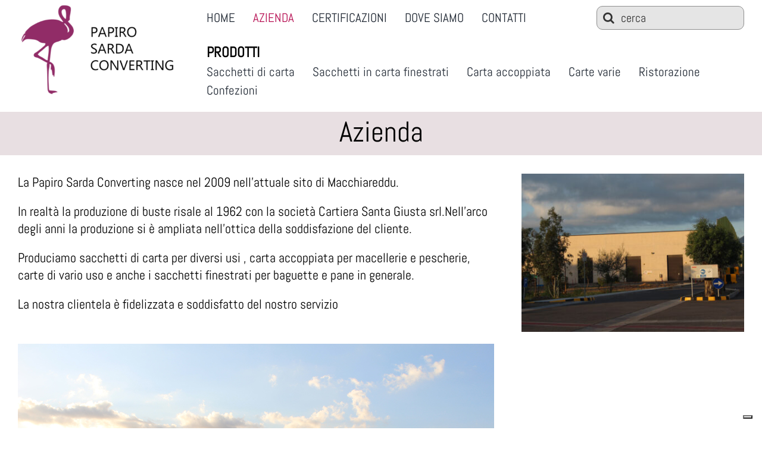

--- FILE ---
content_type: application/javascript; charset=utf-8
request_url: https://cs.iubenda.com/cookie-solution/confs/js/40390449.js
body_size: -292
content:
_iub.csRC = { showBranding: false, publicId: '887ada39-6db6-11ee-8bfc-5ad8d8c564c0', floatingGroup: false };
_iub.csEnabled = true;
_iub.csPurposes = [4,1];
_iub.cpUpd = 1623649309;
_iub.csT = 0.025;
_iub.googleConsentModeV2 = true;
_iub.totalNumberOfProviders = 1;
